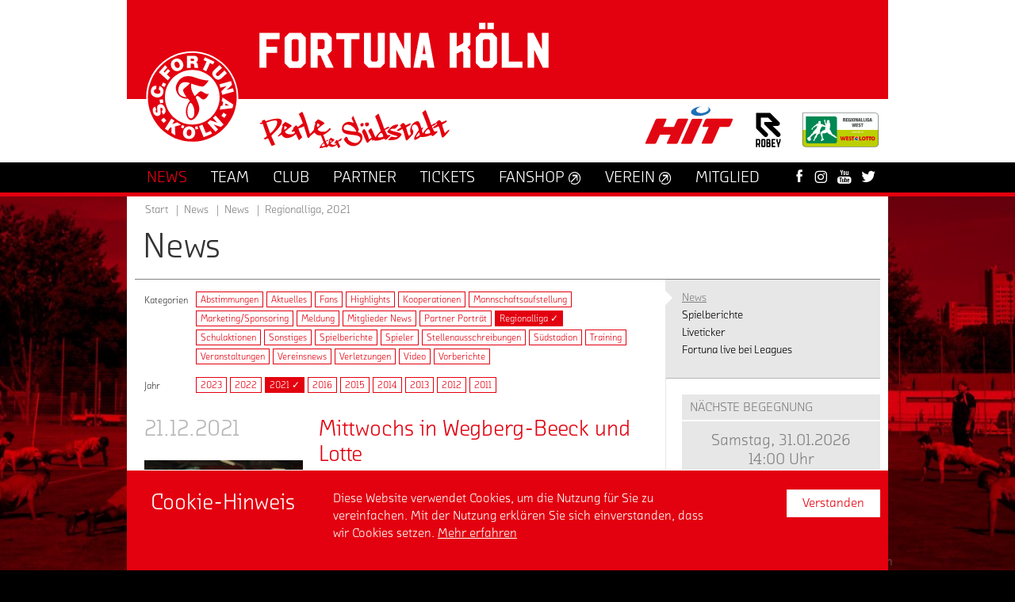

--- FILE ---
content_type: text/html; charset=utf-8
request_url: https://www.fortuna-koeln.de/aktuelles/news/kategorie/regionalliga/jahr/2021/
body_size: 11386
content:
<!DOCTYPE html>
<html class="no-js" lang="de">
<head>

<meta charset="utf-8">
<!-- 
	TYPO3 WCMS supported by mehrwert - http://www.mehrwert.de/

	This website is powered by TYPO3 - inspiring people to share!
	TYPO3 is a free open source Content Management Framework initially created by Kasper Skaarhoj and licensed under GNU/GPL.
	TYPO3 is copyright 1998-2019 of Kasper Skaarhoj. Extensions are copyright of their respective owners.
	Information and contribution at https://typo3.org/
-->

<base href="https://www.fortuna-koeln.de/">


<meta name="generator" content="TYPO3 CMS">
<meta name="revisit-after" content="10 days">
<meta name="description" content="Herzlich Willkommen bei Fortuna Köln. Hier gibt es alle Infos zur 1. Mannschaft, dem Liveticker, Tickets, Fanartikel, zum Verein und vieles mehr.">
<meta name="robots" content="index,follow">
<meta name="author" content="Fortuna Köln">


<link rel="stylesheet" type="text/css" href="/typo3temp/assets/compressed/merged-a6ce557272c0785af43ee911bef16d53-07699b976baa0b6c5d41d097990a6f49.css?1761208424" media="all">
<link rel="stylesheet" type="text/css" href="/typo3temp/assets/compressed/merged-a997504a0330bb813f6485ed219a3c84-aae6e026eb7013e9997b2abddd2d4589.css?1761208424" media="print">






<title>2021 - Fortuna Köln</title>		<meta name="viewport" content="width=device-width, initial-scale=1.0, user-scalable=no" />
		<meta name="apple-mobile-web-app-status-bar-style" content="black" />	<link rel="apple-touch-icon-precomposed" sizes="152x152" href="/typo3conf/ext/fk_base/Resources/Public/Images/Icons/Generated/apple-touch-icon-152x152-precomposed.png">
	<link rel="apple-touch-icon-precomposed" sizes="120x120" href="/typo3conf/ext/fk_base/Resources/Public/Images/Icons/Generated/apple-touch-icon-120x120-precomposed.png">
	<link rel="apple-touch-icon-precomposed" sizes="76x76" href="/typo3conf/ext/fk_base/Resources/Public/Images/Icons/Generated/apple-touch-icon-76x76-precomposed.png">
	<link rel="apple-touch-icon-precomposed" sizes="60x60" href="/typo3conf/ext/fk_base/Resources/Public/Images/Icons/Generated/apple-touch-icon-60x60-precomposed.png">
	<link rel="apple-touch-icon-precomposed" sizes="144x144" href="/typo3conf/ext/fk_base/Resources/Public/Images/Icons/Generated/apple-touch-icon-144x144-precomposed.png">
	<link rel="apple-touch-icon-precomposed" sizes="114x114" href="/typo3conf/ext/fk_base/Resources/Public/Images/Icons/Generated/apple-touch-icon-114x114-precomposed.png">
	<link rel="apple-touch-icon-precomposed" sizes="72x72" href="/typo3conf/ext/fk_base/Resources/Public/Images/Icons/Generated/apple-touch-icon-72x72-precomposed.png">
	<link rel="apple-touch-icon" sizes="57x57" href="/typo3conf/ext/fk_base/Resources/Public/Images/Icons/Generated/apple-touch-icon.png">
	<meta name="mobile-web-app-capable" value="yes">
	<link rel="icon" sizes="196x196" href="/typo3conf/ext/fk_base/Resources/Public/Images/Icons/Generated/homescreen-196x196.png">
	<link rel="shortcut icon" href="/typo3conf/ext/fk_base/Resources/Public/Images/Icons/Generated/favicon.ico">
	<link rel="icon" type="image/png" sizes="64x64" href="/typo3conf/ext/fk_base/Resources/Public/Images/Icons/Generated/favicon.png">
	<script src="//use.typekit.net/pat7ddf.js"></script>
	<script>try{Typekit.load();}catch(e){}</script>
	<script type="text/javascript">
		var html = document.getElementsByTagName('html')[0];
		html.setAttribute('class', 'js');
	</script>
</head>
<body id="uid13" class="default-layout fk    pid5">


<div id="background" data-background-src="/media/_processed_/d/c/csm_Hauptseite_5120_x_5188_Retina_HD_19_20_e2a7fbc4ae.jpg" data-background-src-x2="/media/fortuna-koeln/hintergrundbilder/Hauptseite_5120_x_5188_Retina_HD_19_20.jpg" data-background-src-x3="/media/fortuna-koeln/hintergrundbilder/Hauptseite_5120_x_5188_Retina_HD_19_20.jpg"></div>
    <div id="wrapper">
    <header id="header" class="outer">
        <div class="inner">
            <nav id="main_logo" class="logo">
                <a href="/start/">
                    <img src="/typo3conf/ext/fk_base/Resources/Public/Images/Fortuna-Koeln-Logo.svg"
                         alt="Fortuna Köln Logo"/>
                    <span class="visually-hidden">Startseite</span>
                </a>
            </nav>
            <img class="header-fortuna-name"
                 src="/typo3conf/ext/fk_base/Resources/Public/Images/Header/Fortuna-Koeln.svg"
                 alt="Fortuna Köln"/>
            <img class="header-claim unveil" alt="Perle der Südstadt" src="/typo3conf/ext/fk_base/Resources/Public/Images/blank.gif" data-src="/typo3conf/ext/fk_base/Resources/Public/Images/Header/Perle-der-Suedstadt.svg" data-src-x2="/typo3conf/ext/fk_base/Resources/Public/Images/Header/Perle-der-Suedstadt.svg" data-src-x3="/typo3conf/ext/fk_base/Resources/Public/Images/Header/Perle-der-Suedstadt.svg" width="706" height="152" /><noscript><img src="/typo3conf/ext/fk_base/Resources/Public/Images/Header/Perle-der-Suedstadt.svg" alt="" /></noscript>
<div id="social_media_and_login">
</div>
            <div class="header-logos">
                <a id="logo_hit"
                   href="https://www.hit.de"
                   target="_blank"
                   rel="noopener noreferrer"
                   title="Unser Hauptsponsor HIT - zur Website">
                    <img src="/typo3conf/ext/fk_base/Resources/Public/Images/Header/HIT-logo.svg" alt="Unser Hauptsponsor HIT - zur Website"/>
                </a>
                <a id="logo_robey"
                   class="logo-robey"
                   href="https://www.robeysportswear.com/de_DE/home"
                   target="_blank"
                   rel="noopener noreferrer"
                   title="Unser Ausrüster Robey - zur Website">
                    <img src="/typo3conf/ext/fk_base/Resources/Public/Images/Header/Robey-Logo-schwarz.svg" alt="Unser Ausrüster Robey - zur Website"/>
                </a>
                <a id="logo_liga"
                   href="https://wdfv.de"
                   target="_blank"
                   rel="noopener noreferrer"
                   title="Der Westdeutsche Fußballverband e. V. - zur Website">
                    <img src="/typo3conf/ext/fk_base/Resources/Public/Images/Header/Logo-Westlotto-Regionalliga-quer.svg" alt="Der Westdeutsche Fußballverband e. V. - zur Website"/>
                </a>
            </div>
        </div>
        <div id="nav_wrapper">
            <div class="inner">
                <div class="main-nav-wrapper">
                    <nav id="nav_main"><ul class="level1"><li><a href="/aktuelles/news/" title="News" class="active" aria-haspopup="true"><span>News</span></a><div class="level2 level2-mega-menu">
	<div class="level2-inner">
		<!--TYPO3SEARCH_begin-->
		<div id="c2028" class="grid-container">
	<div class="grid-container grid-2-col-same-width">
		<div class="grid-col grid-col-left">
			<nav id="c2029" class="content-menu">
			<h4>
				Aktuelles
			</h4>
		<div class="content-menu">
			<ul>
					<li>
						<a href="/aktuelles/news/" target="" title="News">
							<span>News</span>
						</a>
					</li>
					<li>
						<a href="/aktuelles/spielberichte/" target="" title="Spielberichte">
							<span>Spielberichte</span>
						</a>
					</li>
			</ul>
		</div>
</nav>
		</div>
		<div class="grid-col grid-col-right">
			<nav id="c2030" class="content-menu">
			<h4>
				Fortuna Live
			</h4>
		<div class="content-menu">
			<ul>
					<li>
						<a href="/news/liveticker/" target="" title="Liveticker">
							<span>Liveticker</span>
						</a>
					</li>
					<li>
						<a href="/news/fortuna-live-bei-leagues/" target="" title="Fortuna live bei Leagues">
							<span>Fortuna live bei Leagues</span>
						</a>
					</li>
			</ul>
		</div>
</nav>
		</div>
	</div>
</div>
		<!--TYPO3SEARCH_end-->
	</div>
</div><div class="level2"><div class="level2-inner"><ul><li><strong>News</strong></li><li><a href="/aktuelles/spielberichte/" title="Spielberichte"><span>Spielberichte</span></a></li><li><a href="/news/liveticker/" title="Liveticker"><span>Liveticker</span></a></li><li><a href="/news/fortuna-live-bei-leagues/" title="Fortuna live bei Leagues"><span>Fortuna live bei Leagues</span></a></li></ul></div></div></li><li><a href="/team/mannschaft/" title="Team" aria-haspopup="true"><span>Team</span></a><div class="level2"><div class="level2-inner"><ul><li><a href="/team/mannschaft/" title="Mannschaft"><span>Mannschaft</span></a></li><li><a href="/team/spielplan/" title="Spielplan"><span>Spielplan</span></a></li><li><a href="/team/trainingsplan/" title="Trainingsplan"><span>Trainingsplan</span></a></li><li><a href="/team/vorbereitungsplan/" title="Vorbereitungsplan"><span>Vorbereitungsplan</span></a></li><li><a href="/team/mannschaftstatistik/" title="Mannschaftstatistik"><span>Mannschaftstatistik</span></a></li></ul></div></div></li><li><a href="/club/suedstadt-kult/" title="Club" aria-haspopup="true"><span>Club</span></a><div class="level2 level2-mega-menu">
	<div class="level2-inner">
		<!--TYPO3SEARCH_begin-->
		<div id="c4463" class="grid-container">
	<div class="grid-container grid-4-col-same-width">
		<div class="grid-col grid-col-left">
			<nav id="c4461" class="content-menu">
			<h4>
				Kontakt
			</h4>
		<div class="content-menu">
			<ul>
					<li>
						<a href="/club/geschaeftsstelle/" target="" title="Geschäftsstelle">
							<span>Geschäftsstelle</span>
						</a>
					</li>
					<li>
						<a href="/club/presse/" target="" title="Presse">
							<span>Presse</span>
						</a>
					</li>
			</ul>
		</div>
</nav>
		</div>
		<div class="grid-col grid-col-center-left">
			<nav id="c4462" class="content-menu">
			<h4>
				Club
			</h4>
		<div class="content-menu">
			<ul>
					<li>
						<a href="/club/suedstadt-kult/" target="" title="Südstadt Kult">
							<span>Südstadt Kult</span>
						</a>
					</li>
					<li>
						<a href="/club/suedstadion/" target="" title="Südstadion">
							<span>Südstadion</span>
						</a>
					</li>
					<li>
						<a href="/club/historie/" target="" title="Historie">
							<span>Historie</span>
						</a>
					</li>
					<li>
						<a href="/club/nachhaltigkeit/" target="" title="Nachhaltigkeit">
							<span>Nachhaltigkeit</span>
						</a>
					</li>
					<li>
						<a href="/club/stellenangebote/" target="" title="Stellenangebote">
							<span>Stellenangebote</span>
						</a>
					</li>
			</ul>
		</div>
</nav>
		</div>
		<div class="grid-col grid-col-center-right">
			<nav id="c4460" class="content-menu">
			<h4>
				Fans
			</h4>
		<div class="content-menu">
			<ul>
					<li>
						<a href="/club/fans-der-fortuna/" target="" title="Fans der Fortuna">
							<span>Fans der Fortuna</span>
						</a>
					</li>
					<li>
						<a href="/club/informationen-ueber-fanmaterialien/" target="" title="Informationen über Fanmaterialien">
							<span>Informationen über Fanmaterialien</span>
						</a>
					</li>
					<li>
						<a href="/club/fanshop-am-suedstadion/" target="" title="Fanshop am Südstadion">
							<span>Fanshop am Südstadion</span>
						</a>
					</li>
					<li>
						<a href="/club/fanbetreuung/" target="" title="Fanbetreuung">
							<span>Fanbetreuung</span>
						</a>
					</li>
			</ul>
		</div>
</nav>
		</div>
		<div class="grid-col grid-col-right">
			<nav id="c4464" class="content-menu">
			<h4>
				Fanaktionen
			</h4>
		<div class="content-menu">
			<ul>
					<li>
						<a href="/club/sparkassen-koelnbonn-fanbank/" target="" title="Sparkassen KölnBonn Fanbank">
							<span>Sparkassen KölnBonn Fanbank</span>
						</a>
					</li>
					<li>
						<a href="/club/fanradio/" target="" title="Fanradio">
							<span>Fanradio</span>
						</a>
					</li>
					<li>
						<a href="http://www.heimspiel-fortuna-koeln.de" target="" title="Heimspiel Forum">
							<span>Heimspiel Forum</span>
						</a>
					</li>
					<li>
						<a href="/club/fortuna-meets-studis-azubis-powered-by-sparkasse-koelnbonn/" target="" title="Fortuna meets Studis &amp; Azubis powered by Sparkasse KölnBonn">
							<span>Fortuna meets Studis &amp; Azubis powered by Sparkasse KölnBonn</span>
						</a>
					</li>
					<li>
						<a href="/club/fanball/" target="" title="Fanball">
							<span>Fanball</span>
						</a>
					</li>
			</ul>
		</div>
</nav>
		</div>
	</div>
</div>
		<!--TYPO3SEARCH_end-->
	</div>
</div><div class="level2"><div class="level2-inner"><ul><li><a href="/club/suedstadt-kult/" title="Südstadt Kult"><span>Südstadt Kult</span></a></li><li><a href="/club/suedstadion/" title="Südstadion"><span>Südstadion</span></a></li><li><a href="/club/historie/" title="Historie"><span>Historie</span></a></li><li><a href="/club/stellenangebote/" title="Stellenangebote"><span>Stellenangebote</span></a></li><li><a href="/club/nachhaltigkeit/" title="Nachhaltigkeit"><span>Nachhaltigkeit</span></a></li><li><a href="/club/fans-der-fortuna/" title="Fans der Fortuna"><span>Fans der Fortuna</span></a></li><li><a href="/club/informationen-ueber-fanmaterialien/" title="Informationen über Fanmaterialien"><span>Informationen über Fanmaterialien</span></a></li><li><a href="/club/fanshop-am-suedstadion/" title="Fanshop am Südstadion"><span>Fanshop am Südstadion</span></a></li><li><a href="/club/fanbetreuung/" title="Fanbetreuung"><span>Fanbetreuung</span></a></li><li><a href="/club/fanball/" title="Fanball"><span>Fanball</span></a></li><li><a href="/club/sparkassen-koelnbonn-fanbank/" title="Sparkassen KölnBonn Fanbank"><span>Sparkassen KölnBonn Fanbank</span></a></li><li><a href="/club/fanradio/" title="Fanradio"><span>Fanradio</span></a></li><li><a href="/club/fortuna-meets-studis-azubis-powered-by-sparkasse-koelnbonn/" title="Fortuna meets Studis &amp; Azubis powered by Sparkasse KölnBonn"><span>Fortuna meets Studis & Azubis powered by Sparkasse KölnBonn</span></a></li><li><a href="http://www.heimspiel-fortuna-koeln.de" title="&amp;nbsp;(Externer Link)" target="_blank" class="link-external icon-external"><span>Heimspiel Forum</span><span class="icon" aria-hidden="true"></span></a></li><li><a href="/club/geschaeftsstelle/" title="Geschäftsstelle"><span>Geschäftsstelle</span></a></li><li><a href="/club/presse/" title="Presse"><span>Presse</span></a></li></ul></div></div></li><li><a href="/partner/vip-netzwerk/" title="Partner" aria-haspopup="true"><span>Partner</span></a><div class="level2 level2-mega-menu">
	<div class="level2-inner">
		<!--TYPO3SEARCH_begin-->
		<div id="c8669" class="grid-container">
	<div class="grid-container grid-4-col-same-width">
		<div class="grid-col grid-col-left">
			<nav id="c8670" class="content-menu">
			<h4>
				Das Fortuna-Netzwerk
			</h4>
		<div class="content-menu">
			<ul>
					<li>
						<a href="/partner/vip-netzwerk/" target="" title="VIP &amp; Netzwerk">
							<span>VIP &amp; Netzwerk</span>
						</a>
					</li>
					<li>
						<a href="/partner/partnerportraits/" target="" title="Partnerportraits">
							<span>Partnerportraits</span>
						</a>
					</li>
					<li>
						<a href="https://my.matterport.com/show/?m=qFLxEeRuU36" target="" title="360 Grad Rundgang VIP-Zelt">
							<span>360 Grad Rundgang VIP-Zelt</span>
						</a>
					</li>
			</ul>
		</div>
</nav>
		</div>
		<div class="grid-col grid-col-center-left">
			<nav id="c8671" class="content-menu">
			<h4>
				Partner-Ebenen
			</h4>
		<div class="content-menu">
			<ul>
					<li>
						<a href="/partner/haupt-trikot-partner/" target="" title="Haupt- &amp; Trikot-Partner">
							<span>Haupt- &amp; Trikot-Partner</span>
						</a>
					</li>
					<li>
						<a href="/partner/strategischer-partner/" target="" title="Strategischer Partner">
							<span>Strategischer Partner</span>
						</a>
					</li>
					<li>
						<a href="/partner/premium-partner/" target="" title="Premium-Partner">
							<span>Premium-Partner</span>
						</a>
					</li>
					<li>
						<a href="/partner/top-partner/" target="" title="Top-Partner">
							<span>Top-Partner</span>
						</a>
					</li>
					<li>
						<a href="/partner/business-partner/" target="" title="Business-Partner">
							<span>Business-Partner</span>
						</a>
					</li>
					<li>
						<a href="/partner/der-suedstaedter/" target="" title="Der Südstädter">
							<span>Der Südstädter</span>
						</a>
					</li>
			</ul>
		</div>
</nav>
		</div>
		<div class="grid-col grid-col-center-right">
			<nav id="c8672" class="content-menu">
			<h4>
				Aktionen &amp; Projekte
			</h4>
		<div class="content-menu">
			<ul>
					<li>
						<a href="/partner/hauptsponsoren-der-jugend/" target="" title="Hauptsponsoren der Jugend">
							<span>Hauptsponsoren der Jugend</span>
						</a>
					</li>
					<li>
						<a href="/partner/kabaenes/" target="" title="Kabänes">
							<span>Kabänes</span>
						</a>
					</li>
					<li>
						<a href="https://dna-sports.com/vereine/fortuna-koeln" target="" title="Konzept 89+1">
							<span>Konzept 89+1</span>
						</a>
					</li>
			</ul>
		</div>
</nav>
		</div>
		<div class="grid-col grid-col-right">
			<nav id="c8673" class="content-menu">
			<h4>
				Kontakt
			</h4>
		<div class="content-menu">
			<ul>
					<li>
						<a href="/partner/ansprechpartner/" target="" title="Ansprechpartner">
							<span>Ansprechpartner</span>
						</a>
					</li>
			</ul>
		</div>
</nav>
		</div>
	</div>
</div>
		<!--TYPO3SEARCH_end-->
	</div>
</div><div class="level2"><div class="level2-inner"><ul><li><a href="/partner/haupt-trikot-partner/" title="Haupt- &amp; Trikot-Partner"><span>Haupt- & Trikot-Partner</span></a></li><li><a href="/partner/strategischer-partner/" title="Strategischer Partner"><span>Strategischer Partner</span></a></li><li><a href="/partner/premium-partner/" title="Premium-Partner"><span>Premium-Partner</span></a></li><li><a href="/partner/top-partner/" title="Top-Partner"><span>Top-Partner</span></a></li><li><a href="/partner/business-partner/" title="Business-Partner"><span>Business-Partner</span></a></li><li><a href="/partner/der-suedstaedter/" title="Der Südstädter"><span>Der Südstädter</span></a></li><li><a href="/partner/vip-netzwerk/" title="VIP &amp; Netzwerk"><span>VIP & Netzwerk</span></a></li><li><a href="/partner/ansprechpartner/" title="Ansprechpartner"><span>Ansprechpartner</span></a></li><li><a href="/partner/hauptsponsoren-der-jugend/" title="Hauptsponsoren der Jugend"><span>Hauptsponsoren der Jugend</span></a></li><li><a href="/partner/partnerportraits/" title="Partnerportraits"><span>Partnerportraits</span></a></li><li><a href="/partner/fortuna-events/" title="Fortuna-Events"><span>Fortuna-Events</span></a></li><li><a href="https://my.matterport.com/show/?m=qFLxEeRuU36" title="&amp;nbsp;(Externer Link)" target="_blank" class="link-external icon-external"><span>360 Grad Rundgang VIP-Zelt</span><span class="icon" aria-hidden="true"></span></a></li><li><a href="/partner/kabaenes/" title="Kabänes"><span>Kabänes</span></a></li><li><a href="http://dna-sports.com/vereine/fortuna-koeln" title="&amp;nbsp;(Externer Link)" target="_blank" class="link-external icon-external"><span>Konzept 89+1</span><span class="icon" aria-hidden="true"></span></a></li></ul></div></div></li><li><a href="/tickets/preise-ermaessigungen/" title="Tickets" aria-haspopup="true"><span>Tickets</span></a><div class="level2"><div class="level2-inner"><ul><li><a href="http://shops.ticketmasterpartners.com/fortuna-koeln" title="&amp;nbsp;(Externer Link)" target="_blank" class="link-external icon-external"><span>Ticketshop</span><span class="icon" aria-hidden="true"></span></a></li><li><a href="/tickets/preise-ermaessigungen/" title="Preise &amp; Ermässigungen"><span>Preise & Ermässigungen</span></a></li><li><a href="http://shops.ticketmasterpartners.com/fortuna-koeln-familienkarten" title="&amp;nbsp;(Externer Link)" target="_blank" class="link-external icon-external"><span>RheinEnergie Familienticket</span><span class="icon" aria-hidden="true"></span></a></li><li><a href="/tickets/anfahrt/" title="Anfahrt"><span>Anfahrt</span></a></li><li><a href="/tickets/atgb/" title="ATGB"><span>ATGB</span></a></li><li><a href="/tickets/infos-fuer-gaeste-fans/" title="Infos für Gäste-Fans"><span>Infos für Gäste-Fans</span></a></li></ul></div></div></li><li><a href="http://fanshop.fortuna-koeln.de" title="&amp;nbsp;(Externer Link)" target="_blank" class="link-external icon-external"><span>Fanshop</span><span class="icon" aria-hidden="true"></span></a></li><li><a href="http://verein.fortuna-koeln.de" title="&amp;nbsp;(Externer Link)" target="_blank" class="link-external icon-external"><span>Verein</span><span class="icon" aria-hidden="true"></span></a><div class="level2 level2-mega-menu">
	<div class="level2-inner">
		<!--TYPO3SEARCH_begin-->
		<div id="c1678" class="grid-container">
	<div class="grid-container grid-4-col-same-width">
		<div class="grid-col grid-col-left">
			<nav id="c1676" class="content-menu">
			<h4>
				Verein
			</h4>
		<div class="content-menu">
			<ul>
					<li>
						<a href="https://verein.fortuna-koeln.de/verein/leitbild/" target="" title="Leitbild">
							<span>Leitbild</span>
						</a>
					</li>
					<li>
						<a href="https://verein.fortuna-koeln.de/verein/aktuelles/" target="" title="Aktuelles">
							<span>Aktuelles</span>
						</a>
					</li>
					<li>
						<a href="https://verein.fortuna-koeln.de/verein/historie/" target="" title="Historie">
							<span>Historie</span>
						</a>
					</li>
					<li>
						<a href="https://verein.fortuna-koeln.de/verein/ansprechpartner/" target="" title="Ansprechpartner">
							<span>Ansprechpartner</span>
						</a>
					</li>
					<li>
						<a href="https://verein.fortuna-koeln.de/verein/jobs/" target="" title="Jobs">
							<span>Jobs</span>
						</a>
					</li>
					<li>
						<a href="https://verein.fortuna-koeln.de/verein/vorstand/" target="" title="Vorstand">
							<span>Vorstand</span>
						</a>
					</li>
					<li>
						<a href="https://verein.fortuna-koeln.de/verein/mitgliedschaft/" target="" title="Mitgliedschaft">
							<span>Mitgliedschaft</span>
						</a>
					</li>
					<li>
						<a href="https://verein.fortuna-koeln.de/verein/freunde-foerderer/" target="" title="Freunde &amp; Förderer">
							<span>Freunde &amp; Förderer</span>
						</a>
					</li>
					<li>
						<a href="https://verein.fortuna-koeln.de/verein/anti-rassismus/" target="" title="Anti-Rassismus">
							<span>Anti-Rassismus</span>
						</a>
					</li>
			</ul>
		</div>
</nav>
		</div>
		<div class="grid-col grid-col-center-left">
			<nav id="c1671" class="content-menu">
			<h4>
				Herren
			</h4>
		<div class="content-menu">
			<ul>
					<li>
						<a href="https://verein.fortuna-koeln.de/herren/aktuelles/" target="" title="Aktuelles">
							<span>Aktuelles</span>
						</a>
					</li>
					<li>
						<a href="" target="" title="Teams">
							<span>Teams</span>
						</a>
					</li>
			</ul>
		</div>
</nav><nav id="c1677" class="content-menu">
			<h4>
				Frauen
			</h4>
		<div class="content-menu">
			<ul>
					<li>
						<a href="https://verein.fortuna-koeln.de/frauen/aktuelles/" target="" title="Aktuelles">
							<span>Aktuelles</span>
						</a>
					</li>
					<li>
						<a href="https://verein.fortuna-koeln.de/frauen/teams/1-mannschaft/team/" target="" title="Teams">
							<span>Teams</span>
						</a>
					</li>
					<li>
						<a href="https://verein.fortuna-koeln.de/frauen/probetraining/" target="" title="Probetraining">
							<span>Probetraining</span>
						</a>
					</li>
					<li>
						<a href="https://verein.fortuna-koeln.de/frauen/downloads/" target="" title="Downloads">
							<span>Downloads</span>
						</a>
					</li>
			</ul>
		</div>
</nav>
		</div>
		<div class="grid-col grid-col-center-right">
			<nav id="c1674" class="content-menu">
			<h4>
				Leistungszentrum
			</h4>
		<div class="content-menu">
			<ul>
					<li>
						<a href="https://verein.fortuna-koeln.de/leistungszentrum/konzept/" target="" title="Konzept">
							<span>Konzept</span>
						</a>
					</li>
					<li>
						<a href="https://verein.fortuna-koeln.de/leistungszentrum/anmeldung-downloads/" target="" title="Anmeldung &amp; Downloads">
							<span>Anmeldung &amp; Downloads</span>
						</a>
					</li>
					<li>
						<a href="https://verein.fortuna-koeln.de/leistungszentrum/sponsoring/" target="" title="Sponsoring">
							<span>Sponsoring</span>
						</a>
					</li>
					<li>
						<a href="https://verein.fortuna-koeln.de/leistungszentrum/konzept/" target="" title="Konzept">
							<span>Konzept</span>
						</a>
					</li>
					<li>
						<a href="https://verein.fortuna-koeln.de/leistungszentrum/kita-ballschule/" target="" title="Kita Ballschule">
							<span>Kita Ballschule</span>
						</a>
					</li>
					<li>
						<a href="https://verein.fortuna-koeln.de/leistungszentrum/fussball-ags/" target="" title="Fußball AG&#039;s">
							<span>Fußball AG&#039;s</span>
						</a>
					</li>
					<li>
						<a href="https://verein.fortuna-koeln.de/leistungszentrum/kooperationsschulen/" target="" title="Kooperationsschulen">
							<span>Kooperationsschulen</span>
						</a>
					</li>
					<li>
						<a href="https://verein.fortuna-koeln.de/leistungszentrum/aktuelles/" target="" title="Aktuelles">
							<span>Aktuelles</span>
						</a>
					</li>
					<li>
						<a href="https://verein.fortuna-koeln.de/leistungszentrum/teams/u23/team/" target="" title="Teams">
							<span>Teams</span>
						</a>
					</li>
					<li>
						<a href="https://verein.fortuna-koeln.de/leistungszentrum/jobs/" target="" title="Jobs">
							<span>Jobs</span>
						</a>
					</li>
					<li>
						<a href="https://verein.fortuna-koeln.de/leistungszentrum/downloads/" target="" title="Downloads">
							<span>Downloads</span>
						</a>
					</li>
			</ul>
		</div>
</nav><nav id="c1672" class="content-menu">
			<h4>
				Jugend
			</h4>
		<div class="content-menu">
			<ul>
					<li>
						<a href="https://verein.fortuna-koeln.de/jugend/sponsoring/" target="" title="Sponsoring">
							<span>Sponsoring</span>
						</a>
					</li>
					<li>
						<a href="https://verein.fortuna-koeln.de/jugend/aktuelles/" target="" title="Aktuelles">
							<span>Aktuelles</span>
						</a>
					</li>
					<li>
						<a href="https://verein.fortuna-koeln.de/jugend/konzept/" target="" title="Konzept">
							<span>Konzept</span>
						</a>
					</li>
					<li>
						<a href="" target="" title="Teams">
							<span>Teams</span>
						</a>
					</li>
			</ul>
		</div>
</nav>
		</div>
		<div class="grid-col grid-col-right">
			<nav id="c1675" class="content-menu">
			<h4>
				Handball
			</h4>
		<div class="content-menu">
			<ul>
					<li>
						<a href="https://verein.fortuna-koeln.de/abteilung/handball/aktuelles/" target="" title="Aktuelles">
							<span>Aktuelles</span>
						</a>
					</li>
					<li>
						<a href="https://verein.fortuna-koeln.de/abteilung/handball/teams/" target="" title="Teams">
							<span>Teams</span>
						</a>
					</li>
					<li>
						<a href="https://verein.fortuna-koeln.de/abteilung/handball/konzept/" target="" title="Konzept">
							<span>Konzept</span>
						</a>
					</li>
					<li>
						<a href="https://verein.fortuna-koeln.de/abteilung/handball/probetraining/" target="" title="Probetraining">
							<span>Probetraining</span>
						</a>
					</li>
					<li>
						<a href="https://verein.fortuna-koeln.de/abteilung/handball/spielort-hallen/" target="" title="Spielort &amp; Hallen">
							<span>Spielort &amp; Hallen</span>
						</a>
					</li>
					<li>
						<a href="https://verein.fortuna-koeln.de/abteilung/handball/kontakt-anschrift/" target="" title="Kontakt &amp; Anschrift">
							<span>Kontakt &amp; Anschrift</span>
						</a>
					</li>
					<li>
						<a href="https://verein.fortuna-koeln.de/abteilung/handball/mitglied-werden/" target="" title="Mitglied werden">
							<span>Mitglied werden</span>
						</a>
					</li>
					<li>
						<a href="https://verein.fortuna-koeln.de/abteilung/handball/downloads-links/" target="" title="Downloads &amp; Links">
							<span>Downloads &amp; Links</span>
						</a>
					</li>
			</ul>
		</div>
</nav><nav id="c5141" class="content-menu">
			<h4>
				Tischtennis
			</h4>
		<div class="content-menu">
			<ul>
					<li>
						<a href="https://verein.fortuna-koeln.de/abteilung/tischtennis/aktuelles/" target="" title="Aktuelles">
							<span>Aktuelles</span>
						</a>
					</li>
					<li>
						<a href="https://verein.fortuna-koeln.de/abteilung/tischtennis/wir-ueber-uns/" target="" title="Wir über uns">
							<span>Wir über uns</span>
						</a>
					</li>
					<li>
						<a href="https://verein.fortuna-koeln.de/abteilung/tischtennis/spielbetrieb/" target="" title="Spielbetrieb">
							<span>Spielbetrieb</span>
						</a>
					</li>
			</ul>
		</div>
</nav>
		</div>
	</div>
</div>
		<!--TYPO3SEARCH_end-->
	</div>
</div></li><li><a href="https://verein.fortuna-koeln.de/verein/mitgliedschaft/" title="Mitglied"><span>Mitglied</span></a></li></ul></nav>
                    <div id="nav_icons"><a href="https://www.facebook.com/fortunakoeln" target="_blank" class="share-icon icon-facebook"><span class="icon" aria-hidden="true"></span><span>Facebook</span></a><a href="https://www.instagram.com/fortunakoeln" target="_blank" class="share-icon icon-instagram"><span class="icon" aria-hidden="true"></span><span>Instagram</span></a><a href="https://www.youtube.com/user/FortunaKoelnTV" target="_blank" class="share-icon icon-youtube"><span class="icon" aria-hidden="true"></span><span>YouTube</span></a><a href="https://twitter.com/fortuna_koeln" target="_blank" class="share-icon icon-twitter"><span class="icon" aria-hidden="true"></span><span>Twitter</span></a><a class="share-trigger icon-share" href="#" data-share-trigger="1"><span class="icon" aria-hidden="true"></span><span>Teilen</span></a></div>
                </div>
            </div>
        </div>
    </header>
        <div class="outer" id="main">
            <div class="inner">
                <nav id="nav_breadcrumb"><div class="breadcrumb clearfix"><ul><li><a href="/start/">Start</a></li><li><a href="/aktuelles/news/" class="active"><span>News</span></a></li><li><a href="/aktuelles/news/"><strong>News</strong></a></li><li><strong>Regionalliga, 2021</strong></li></ul></div></nav>
                <h1 id="page_title">News</h1>
                <div id="content">
                    <div class="grid-container grid-620-270">
                        <div class="grid-col grid-col-left main">
                            <!--TYPO3SEARCH_begin-->
	<div class="content boxcategory-menu filter-list">
		<h5 class="label">Kategorien</h5>
		<ul>
				<li>
							<a title="Abstimmungen" href="/aktuelles/news/kategorie/abstimmungen/jahr/2021/">Abstimmungen
							</a>
				</li>
				<li>
							<a title="Aktuelles" href="/aktuelles/news/kategorie/aktuelles/jahr/2021/">Aktuelles
							</a>
				</li>
				<li>
							<a title="Fans" href="/aktuelles/news/kategorie/fans/jahr/2021/">Fans
							</a>
				</li>
				<li>
							<a title="Highlights" href="/aktuelles/news/kategorie/highlights/jahr/2021/">Highlights
							</a>
				</li>
				<li>
							<a title="Kooperationen" href="/aktuelles/news/kategorie/kooperationen/jahr/2021/">Kooperationen
							</a>
				</li>
				<li>
							<a title="Mannschaftsaufstellung" href="/aktuelles/news/kategorie/mannschaftsaufstellung/jahr/2021/">Mannschaftsaufstellung
							</a>
				</li>
				<li>
							<a title="Marketing/Sponsoring" href="/aktuelles/news/kategorie/marketingsponsoring/jahr/2021/">Marketing/Sponsoring
							</a>
				</li>
				<li>
							<a title="Meldung" href="/aktuelles/news/kategorie/meldung/jahr/2021/">Meldung
							</a>
				</li>
				<li>
							<a title="Mitglieder News" href="/aktuelles/news/kategorie/mitglieder-news/jahr/2021/">Mitglieder News
							</a>
				</li>
				<li>
							<a title="Partner Porträt" href="/aktuelles/news/kategorie/partner-portraet/jahr/2021/">Partner Porträt
							</a>
				</li>
				<li>
							<a class="active" title="Regionalliga" href="/aktuelles/news/jahr/2021/">Regionalliga &#10003;
							</a>
				</li>
				<li>
							<a title="Schulaktionen" href="/aktuelles/news/kategorie/schulaktionen/jahr/2021/">Schulaktionen
							</a>
				</li>
				<li>
							<a title="Sonstiges" href="/aktuelles/news/kategorie/sonstiges/jahr/2021/">Sonstiges
							</a>
				</li>
				<li>
							<a title="Spielberichte" href="/aktuelles/news/kategorie/spielberichte/jahr/2021/">Spielberichte
							</a>
				</li>
				<li>
							<a title="Spieler" href="/aktuelles/news/kategorie/spieler/jahr/2021/">Spieler
							</a>
				</li>
				<li>
							<a title="Stellenausschreibungen" href="/aktuelles/news/kategorie/stellenausschreibungen/jahr/2021/">Stellenausschreibungen
							</a>
				</li>
				<li>
							<a title="Südstadion" href="/aktuelles/news/kategorie/suedstadion/jahr/2021/">Südstadion
							</a>
				</li>
				<li>
							<a title="Training" href="/aktuelles/news/kategorie/training/jahr/2021/">Training
							</a>
				</li>
				<li>
							<a title="Veranstaltungen" href="/aktuelles/news/kategorie/sponsorenevent/jahr/2021/">Veranstaltungen
							</a>
				</li>
				<li>
							<a title="Vereinsnews" href="/aktuelles/news/kategorie/vereinsaktion/jahr/2021/">Vereinsnews
							</a>
				</li>
				<li>
							<a title="Verletzungen" href="/aktuelles/news/kategorie/verletzungen/jahr/2021/">Verletzungen
							</a>
				</li>
				<li>
							<a title="Video" href="/aktuelles/news/kategorie/video/jahr/2021/">Video
							</a>
				</li>
				<li>
							<a title="Vorberichte" href="/aktuelles/news/kategorie/vorberichte/jahr/2021/">Vorberichte
							</a>
				</li>
		</ul>
	</div>
	<div class="news-datemenu-view content filter-list">
		<h5 class="label">Jahr</h5>
		<ul>
			<li>
					<a href="/aktuelles/news/kategorie/regionalliga/jahr/2023/">
						2023
					</a>
			</li>
			<li>
					<a href="/aktuelles/news/kategorie/regionalliga/jahr/2022/">
						2022
					</a>
			</li>
			<li>
					<a class="active" href="/aktuelles/news/kategorie/regionalliga/">
						2021 &#10003;
					</a>
			</li>
			<li>
					<a href="/aktuelles/news/kategorie/regionalliga/jahr/2016/">
						2016
					</a>
			</li>
			<li>
					<a href="/aktuelles/news/kategorie/regionalliga/jahr/2015/">
						2015
					</a>
			</li>
			<li>
					<a href="/aktuelles/news/kategorie/regionalliga/jahr/2014/">
						2014
					</a>
			</li>
			<li>
					<a href="/aktuelles/news/kategorie/regionalliga/jahr/2013/">
						2013
					</a>
			</li>
			<li>
					<a href="/aktuelles/news/kategorie/regionalliga/jahr/2012/">
						2012
					</a>
			</li>
			<li>
					<a href="/aktuelles/news/kategorie/regionalliga/jahr/2011/">
						2011
					</a>
			</li>
		</ul>
	</div>
	<div class="news news-list-view">
<div class="news-item news-0">
	<div class="news-item-content">
		<a title="»Mittwochs in Wegberg-Beeck und Lotte«" href="/aktuelles/news/meldung/mittwochs-in-wegberg-beeck-und-lotte/">
			<span>Mittwochs in Wegberg-Beeck und Lotte</span>
		</a>
		<div class="news-list-col-left">
			<time class="news-list-date h3-alike" datetime="2021-12-21">
				21.12.2021
			</time>
                                    <figure class="news-img-wrap">
                                                <img src="/typo3conf/ext/fk_base/Resources/Public/Images/blank.gif" data-src="/media/_processed_/4/c/csm_Wegberg_Luca_a6bbc4fc63.jpg" class=" unveil" data-src-x2="/media/_processed_/4/c/csm_Wegberg_Luca_106cdc0651.jpg" data-src-x3="/media/_processed_/4/c/csm_Wegberg_Luca_e7c20d238e.jpg" width="200" height="170" alt="" /><noscript><img src="/media/_processed_/4/c/csm_Wegberg_Luca_a6bbc4fc63.jpg" alt="" /></noscript>
                                    </figure>
		</div>
		<div class="news-list-col-right">
			<h5 class="h3-alike">
				Mittwochs in Wegberg-Beeck und Lotte
			</h5>
            <div class="news-list-col-teaser">
                            <p>
                                Die Nachholtermine für die ausgefallenen Meisterschaftsspiele gegen den FC Wegberg-Beeck und die Sportfreunde Lotte sind terminiert.  <p>Das Duell gegen den FC Wegberg-Beeck findet am Mittwoch, den 02. Februar 2022 um 19:30 Uhr statt. Zwei Wochen später geht es ebenfalls an einem Mittwochabend nach Lotte. Gegen die Sportfreunde ist am 16. Februar 2022 um 19:30 Uhr Anstoß im Stadion am Lotter Kreuz.&nbsp;</p>
                            </p>
            </div>
			<p class="read-more-wrap">
				mehr
			</p>
		</div>
	</div>
</div>
<div class="news-item news-0">
	<div class="news-item-content">
		<a title="»Erneute witterungsbedingte Spielabsage«" href="/aktuelles/news/meldung/erneute-witterungsbedingte-spielabsage/">
			<span>Erneute witterungsbedingte Spielabsage</span>
		</a>
		<div class="news-list-col-left">
			<time class="news-list-date h3-alike" datetime="2021-12-10">
				10.12.2021
			</time>
                                    <figure class="news-img-wrap">
                                                <img src="/typo3conf/ext/fk_base/Resources/Public/Images/blank.gif" data-src="/media/_processed_/3/6/csm_HP_Wegberg_0b27d66f47.jpg" class=" unveil" data-src-x2="/media/_processed_/3/6/csm_HP_Wegberg_4c3ba63812.jpg" data-src-x3="/media/_processed_/3/6/csm_HP_Wegberg_fd18796dc9.jpg" width="200" height="170" alt="" /><noscript><img src="/media/_processed_/3/6/csm_HP_Wegberg_0b27d66f47.jpg" alt="" /></noscript>
                                    </figure>
		</div>
		<div class="news-list-col-right">
			<h5 class="h3-alike">
				Erneute witterungsbedingte Spielabsage
			</h5>
            <div class="news-list-col-teaser">
                            <p>
                                Wie schon vergangene Woche gegen die Sportfreunde Lotte kann auch die Partie gegen den FC Wegberg-Beeck witterungsbedingt nicht stattfinden. Somit fällt bereits die zweite Partie innerhalb einer Woche aus. <p>Bei der heutigen Begehung durch die Platzkommission wurde eine Unbespielbarkeit des Platzes attestiert. Wann die Partie nachgeholt werden kann, wird zeitnah bekanntgegeben.</p>
                            </p>
            </div>
			<p class="read-more-wrap">
				mehr
			</p>
		</div>
	</div>
</div>
<div class="news-item news-0">
	<div class="news-item-content">
		<a title="»Witterungsbedingte Absage der Partie gegen die Sportfreunde Lotte«" href="/aktuelles/news/meldung/witterungsbedingte-absage-der-partie-gegen-die-sportfreunde-lotte/">
			<span>Witterungsbedingte Absage der Partie gegen die Sportfreunde Lotte</span>
		</a>
		<div class="news-list-col-left">
			<time class="news-list-date h3-alike" datetime="2021-12-04">
				04.12.2021
			</time>
                                    <figure class="news-img-wrap">
                                                <img src="/typo3conf/ext/fk_base/Resources/Public/Images/blank.gif" data-src="/media/_processed_/f/7/csm_Timo_Lotte_HP_71a1b1a70e.png" class=" unveil" data-src-x2="/media/_processed_/f/7/csm_Timo_Lotte_HP_53a6d3790d.png" data-src-x3="/media/_processed_/f/7/csm_Timo_Lotte_HP_32a06185e8.png" width="200" height="170" alt="" /><noscript><img src="/media/_processed_/f/7/csm_Timo_Lotte_HP_71a1b1a70e.png" alt="" /></noscript>
                                    </figure>
		</div>
		<div class="news-list-col-right">
			<h5 class="h3-alike">
				Witterungsbedingte Absage der Partie gegen die Sportfreunde Lotte
			</h5>
            <div class="news-list-col-teaser">
                            <p>
                                Das für morgen geplante Regionalligaspiel bei den Sportfreunden Lotte wird aufgrund von anhaltenden Regenfällen nicht stattfinden können.  <p>Bei der heutigen Begehung durch die Platzkommission wurde eine Unbespielbarkeit des Platzes attestiert. Wann die Partie nach geholt werden kann, wird zeitnah bekanntgegeben.</p>
                            </p>
            </div>
			<p class="read-more-wrap">
				mehr
			</p>
		</div>
	</div>
</div>
<div class="news-item news-0">
	<div class="news-item-content">
		<a title="»Ansetzungen der Spieltage 19-24«" href="/aktuelles/news/meldung/ansetzungen-der-spieltage-19-24/">
			<span>Ansetzungen der Spieltage 19-24</span>
		</a>
		<div class="news-list-col-left">
			<time class="news-list-date h3-alike" datetime="2021-11-22">
				22.11.2021
			</time>
                                    <figure class="news-img-wrap">
                                                <img src="/typo3conf/ext/fk_base/Resources/Public/Images/blank.gif" data-src="/media/_processed_/d/e/csm_Sascha_RWE_dbb43073a8.jpg" class=" unveil" data-src-x2="/media/_processed_/d/e/csm_Sascha_RWE_71ffa3dc62.jpg" data-src-x3="/media/_processed_/d/e/csm_Sascha_RWE_4aa0509549.jpg" width="200" height="170" alt="" /><noscript><img src="/media/_processed_/d/e/csm_Sascha_RWE_dbb43073a8.jpg" alt="" /></noscript>
                                    </figure>
		</div>
		<div class="news-list-col-right">
			<h5 class="h3-alike">
				Ansetzungen der Spieltage 19-24
			</h5>
            <div class="news-list-col-teaser">
                            <p>
                                Der WDFV hat die zeitgenauen Ansetzungen bis Anfang Februar bekanntgegeben. <p>Am 2. Advent steht eine der weitesten Fahrten für die Fortunen an. Das Auswärtsspiel bei den Sportfreunden Lotte findet am Sonntag, den 05. Dezember 2021 um 14 Uhr statt. In der Folgewoche steht zunächst das verschobene Stadtduell gegen die U21 des 1.FC Köln an. Am 08. Dezember gastieren die Geißböcke um 19:30 Uhr im Südstadion. Am darauf folgenden Wochenende beginnt...</p>
                            </p>
            </div>
			<p class="read-more-wrap">
				mehr
			</p>
		</div>
	</div>
</div>
<div class="news-item news-0">
	<div class="news-item-content">
		<a title="»Absetzung der Partie gegen 1.FC Köln U21 am 12.11.«" href="/aktuelles/news/meldung/absetzung-der-partie-gegen-1fc-koeln-u21-am-1211/">
			<span>Absetzung der Partie gegen 1.FC Köln U21 am 12.11.</span>
		</a>
		<div class="news-list-col-left">
			<time class="news-list-date h3-alike" datetime="2021-11-02">
				02.11.2021
			</time>
                                    <figure class="news-img-wrap">
                                                <img src="/typo3conf/ext/fk_base/Resources/Public/Images/blank.gif" data-src="/media/_processed_/4/a/csm_Pogge_FC_fedaf00634.jpg" class=" unveil" data-src-x2="/media/_processed_/4/a/csm_Pogge_FC_42a12759b1.jpg" data-src-x3="/media/_processed_/4/a/csm_Pogge_FC_90d90e4363.jpg" width="200" height="170" alt="" /><noscript><img src="/media/_processed_/4/a/csm_Pogge_FC_fedaf00634.jpg" alt="" /></noscript>
                                    </figure>
		</div>
		<div class="news-list-col-right">
			<h5 class="h3-alike">
				Absetzung der Partie gegen 1.FC Köln U21 am 12.11.
			</h5>
            <div class="news-list-col-teaser">
                            <p>
                                Das für den 12. November angesetzte Regionalliga West Meisterschaftsspiel gegen 1.FC Köln U21 kann leider nicht wie geplant stattfinden. Grund dafür ist die Abstellungsphase der U-Nationalmannschaften im Zeitraum der Länderspielpause vom 12.11-15.11.  <p>Gemäß § 34 der DFB-Spielordnung hat der 1.FC Köln sein Recht der Spielverlegung aufgrund der Einberufung seiner Nationalspieler geltend gemacht. Dies erlaubt eine Absetzung der Partie, sofern ein...</p>
                            </p>
            </div>
			<p class="read-more-wrap">
				mehr
			</p>
		</div>
	</div>
</div>
<div class="news-item news-0">
	<div class="news-item-content">
		<a title="»Informationen zum Auswärtsspiel gegen den VfB Homberg «" href="/aktuelles/news/meldung/informationen-zum-auswaertsspiel-gegen-den-vfb-homberg/">
			<span>Informationen zum Auswärtsspiel gegen den VfB Homberg </span>
		</a>
		<div class="news-list-col-left">
			<time class="news-list-date h3-alike" datetime="2021-09-21">
				21.09.2021
			</time>
                                    <figure class="news-img-wrap">
                                                <img src="/typo3conf/ext/fk_base/Resources/Public/Images/blank.gif" data-src="/media/_processed_/7/7/csm_Homberg_HP_cda853b742.jpg" class=" unveil" data-src-x2="/media/_processed_/7/7/csm_Homberg_HP_83d0c6e69e.jpg" data-src-x3="/media/_processed_/7/7/csm_Homberg_HP_616c6c861f.jpg" width="200" height="170" alt="" /><noscript><img src="/media/_processed_/7/7/csm_Homberg_HP_cda853b742.jpg" alt="" /></noscript>
                                    </figure>
		</div>
		<div class="news-list-col-right">
			<h5 class="h3-alike">
				Informationen zum Auswärtsspiel gegen den VfB Homberg 
			</h5>
            <div class="news-list-col-teaser">
                            <p>
                                Am kommenden Samstag, den 25.09.21 gastiert unsere Fortuna am Duisburger Rheindeich und trifft auf den VfB Homberg. Ab 14 Uhr rollt der Ball im PCC-Stadion. Tickets können ausschließlich online erworben werden.  <p>Zum Auswärtsspiel beim VfB Homberg sind Gästefans zugelassen. Eine Tageskasse wird es nicht geben. Karten für die Partie kosten zwischen 6 € und 14 €. Über die Ticketseite des VfB Homberg besteht die Wahl aus verschiedenen...</p>
                            </p>
            </div>
			<p class="read-more-wrap">
				mehr
			</p>
		</div>
	</div>
</div>
<div class="news-item news-0">
	<div class="news-item-content">
		<a title="»Informationen für das Auswärtsspiel beim SV Rödinghausen am Samstag, den 21.08.21«" href="/aktuelles/news/meldung/informationen-fuer-das-auswaertsspiel-beim-sv-roedinghausen-am-samstag-den-210821/">
			<span>Informationen für das Auswärtsspiel beim SV Rödinghausen am Samstag, den 21.08.21</span>
		</a>
		<div class="news-list-col-left">
			<time class="news-list-date h3-alike" datetime="2021-08-17">
				17.08.2021
			</time>
                                    <figure class="news-img-wrap">
                                                <img src="/typo3conf/ext/fk_base/Resources/Public/Images/blank.gif" data-src="/media/_processed_/e/7/csm_Roedinghausen_Homepage_8bff88aa70.jpg" class=" unveil" data-src-x2="/media/_processed_/e/7/csm_Roedinghausen_Homepage_cd9bd20db7.jpg" data-src-x3="/media/_processed_/e/7/csm_Roedinghausen_Homepage_ef929afc11.jpg" width="200" height="170" alt="" /><noscript><img src="/media/_processed_/e/7/csm_Roedinghausen_Homepage_8bff88aa70.jpg" alt="" /></noscript>
                                    </figure>
		</div>
		<div class="news-list-col-right">
			<h5 class="h3-alike">
				Informationen für das Auswärtsspiel beim SV Rödinghausen am Samstag, den 21.08.21
			</h5>
            <div class="news-list-col-teaser">
                            <p>
                                Aufgrund der aktuellen Corona Lage biem SV Rödinghausen dürfen keine Fans des S.C. Fortuna Köln ins Stadion. Die aktuellen Inzidenzen im Kreis Herford, sowie die Coronaschutzverordnung erlauben somit keinen Verkauf von Gästekarten.
 <p>Das Spiel wird von <a href="https://sporttotal.tv/ma4c20fc4a" target="_blank">sporttotal.tv</a>&nbsp;übertragen werden und kann wie gewohnt im Liveticker der Fortuna auf der Homepage&nbsp;verfolgt werden.</p>
                            </p>
            </div>
			<p class="read-more-wrap">
				mehr
			</p>
		</div>
	</div>
</div>
<div class="news-item news-0">
	<div class="news-item-content">
		<a title="»Absage der Partie gegen Fortuna Düsseldorf U23«" href="/aktuelles/news/meldung/absage-der-partie-gegen-fortuna-duesseldorf-u23/">
			<span>Absage der Partie gegen Fortuna Düsseldorf U23</span>
		</a>
		<div class="news-list-col-left">
			<time class="news-list-date h3-alike" datetime="2021-04-14">
				14.04.2021
			</time>
                                    <figure class="news-img-wrap">
                                                <img src="/typo3conf/ext/fk_base/Resources/Public/Images/blank.gif" data-src="/media/_processed_/7/9/csm_Corona_Absage_69136d5e7e.jpg" class=" unveil" data-src-x2="/media/_processed_/7/9/csm_Corona_Absage_5e3e47f7a0.jpg" data-src-x3="/media/_processed_/7/9/csm_Corona_Absage_69136d5e7e.jpg" width="200" height="170" alt="" /><noscript><img src="/media/_processed_/7/9/csm_Corona_Absage_69136d5e7e.jpg" alt="" /></noscript>
                                    </figure>
		</div>
		<div class="news-list-col-right">
			<h5 class="h3-alike">
				Absage der Partie gegen Fortuna Düsseldorf U23
			</h5>
            <div class="news-list-col-teaser">
                            <p>
                                Das Heimspiel am 17.04.21 gegen die U23 von Fortuna Düsseldorf wurde vom WDFV abgesagt. Nachgeholt wird die Partie am 04.05.21 um 18 Uhr. <p>Bei Fortunas U23 sind am Montag drei positive Corona-Befunde im Team und Funktionsteam über Schnelltests festgestellt worden. Infolgedessen wurde das Spiel gegen Fortuna Köln&nbsp;am kommenden Samstag, den 17.04.21 vom Verband abgesagt.</p>
<p>Der WDFV hat das Nachholspiel bereits terminiert. Am Dienstag, den 04.05.21...</p>
                            </p>
            </div>
			<p class="read-more-wrap">
				mehr
			</p>
		</div>
	</div>
</div>
<div class="news-item news-0">
	<div class="news-item-content">
		<a title="»Ansetzungen der Spieltage 36 bis 42«" href="/aktuelles/news/meldung/ansetzungen-der-spieltage-36-bis-42/">
			<span>Ansetzungen der Spieltage 36 bis 42</span>
		</a>
		<div class="news-list-col-left">
			<time class="news-list-date h3-alike" datetime="2021-03-30">
				30.03.2021
			</time>
                                    <figure class="news-img-wrap">
                                                <img src="/typo3conf/ext/fk_base/Resources/Public/Images/blank.gif" data-src="/media/_processed_/6/5/csm_Kegler_HP_b73b90b385.jpg" class=" unveil" data-src-x2="/media/_processed_/6/5/csm_Kegler_HP_84b2b7dd71.jpg" data-src-x3="/media/_processed_/6/5/csm_Kegler_HP_7f3d0302ba.jpg" width="200" height="170" alt="" /><noscript><img src="/media/_processed_/6/5/csm_Kegler_HP_b73b90b385.jpg" alt="" /></noscript>
                                    </figure>
		</div>
		<div class="news-list-col-right">
			<h5 class="h3-alike">
				Ansetzungen der Spieltage 36 bis 42
			</h5>
            <div class="news-list-col-teaser">
                            <p>
                                Der Westdeutsche Fußballverband hat heute die restlichen Spieltage der Spielzeit 2020/2021 der Herren Regionalliga West terminiert. Gespielt wird immer samstags um 14 Uhr. <p>Die restlichen beiden Spieltage im April (17.04. gegen Fortuna Düsseldorf U23 im Südstadion und am 24.04. gegen Wegberg-Beeck im Waldstadion Beeck) finden jeweils samstags um 14 Uhr statt. Am Wochenende um den 01.05 ist in der gesamten Regionalliga West spielfrei. Weiter geht...</p>
                            </p>
            </div>
			<p class="read-more-wrap">
				mehr
			</p>
		</div>
	</div>
</div>
	</div>
                            <!--TYPO3SEARCH_end-->
                        </div>
                        <div class="grid-col grid-col-right marginal">
                            <nav id="nav_marginal"><ul><li><strong>News</strong></li><li><a href="/aktuelles/spielberichte/" title="Spielberichte"><span>Spielberichte</span></a></li><li><a href="/news/liveticker/" title="Liveticker"><span>Liveticker</span></a></li><li><a href="/news/fortuna-live-bei-leagues/" title="Fortuna live bei Leagues"><span>Fortuna live bei Leagues</span></a></li></ul></nav>
                            <div id="c244" class="content box">
	<div class="tx-fkmatches">
        <div class="match-teaser">
            <h5>Nächste Begegnung</h5>
            <div class="match-teaser-inner">
                <time datetime="2026-01-31T14:00">
                    <span class="date">Samstag, 31.01.2026</span>
                    <br/>
                    14:00 Uhr
                </time>
<div class="match-teams-wrapper">
    <div class="separator">
            vs.
    </div>
    <div class="match-teams">
<figure class="match-team">
    <div class="team-logo">
        <img alt="Vereinswappen Fortuna Köln" src="/typo3conf/ext/fk_base/Resources/Public/Images/blank.gif" data-src="/typo3temp/assets/_processed_/e/3/csm_Fortuna-Koeln-Logo_cea5802b1a.png" class=" unveil" data-src-x2="/typo3temp/assets/_processed_/e/3/csm_Fortuna-Koeln-Logo_41f9d1b34b.png" data-src-x3="/typo3temp/assets/_processed_/e/3/csm_Fortuna-Koeln-Logo_c0414a2ffd.png" width="150" height="150" /><noscript><img src="/typo3temp/assets/_processed_/e/3/csm_Fortuna-Koeln-Logo_cea5802b1a.png" alt="" /></noscript>
    </div>
    <div class="team-name">
        Fortuna Köln
    </div>
</figure>
<figure class="match-team">
    <div class="team-logo">
        <img alt="Vereinswappen Borussia Mönchengladbach U23" src="/typo3conf/ext/fk_base/Resources/Public/Images/blank.gif" data-src="/media/_processed_/csm_170713_Logo_BMG_29bc68925f.png" class=" unveil" data-src-x2="/media/_processed_/csm_170713_Logo_BMG_f9bf90a5a0.png" data-src-x3="/media/_processed_/csm_170713_Logo_BMG_29bc68925f.png" width="150" height="150" /><noscript><img src="/media/_processed_/csm_170713_Logo_BMG_29bc68925f.png" alt="" /></noscript>
    </div>
    <div class="team-name">
        Borussia Mönchengladbach U23
    </div>
</figure>
    </div>
</div>
                <div class="match-location">
                    Südstadion
                </div>
            </div>
                <div class="match-links">
                                    <a href="https://www.ticketmaster.de/event/sc-fortuna-koln-vs-borussia-monchengladbach-u23-tickets/110093372" title="Tickets" target="_blank" class="btn icon-btn deviant icon-btn-left icon-tickets">
                                        <span class="icon" aria-hidden="true"></span><span class="btntxt">Tickets</span>
                                    </a>
                                    <a href="https://www.fortuna-koeln.de/news/liveticker/?tx_liveticker_liveticker%5Bmatch%5D=440&amp;tx_liveticker_liveticker%5Baction%5D=show&amp;tx_liveticker_liveticker%5Bcontroller%5D=Match&amp;cHash=e0ecd316cab11a504c26d9b79251932d" title="Liveticker" target="_blank" class="btn icon-btn deviant icon-btn-left icon-live">
                                        <span class="icon" aria-hidden="true"></span><span class="btntxt">Liveticker</span>
                                    </a>
                </div>
        </div>
</div>
</div><div id="c2394" class="content box">
  <div class="teaser-linklist">
    <h5>Verweise</h5>
    <ul>
        <li>
            <a href="/partner/vip-netzwerk/">
                  Business
            </a>
        </li>
        <li>
            <a href="/team/mannschaft/">
                  Die Mannschaft
            </a>
        </li>
    </ul>
  </div>
</div>
                        </div>
                    </div>
                </div>
                <div class="ads-wrapper ads-wrapper-left js-ads-wrapper-left">
                </div>
                <div class="ads-wrapper ads-wrapper-right js-ads-wrapper-right">
                </div>
            </div>
        </div>
    </div>
    <footer id="footer" class="outer">
        <div id="footer_pre">
            <div class="inner">
                <div class="footer-pre-bar">
                    <nav id="footer_logo" class="logo">
                        <a href="/start/">
                            <img src="/typo3conf/ext/fk_base/Resources/Public/Images/Fortuna-Koeln-Logo.svg"
                                 alt="Fortuna Köln Logo"/>
                            <span
                                class="visually-hidden">Startseite</span>
                        </a>
                    </nav>
                </div>
            </div>
        </div>
        <div class="inner">
            <nav id="nav_footer"><ul><li><a href="http://shops.ticketmasterpartners.com/fortuna-koeln" title="Tickets kaufen&amp;nbsp;(Externer Link)" target="_blank" class="link-external icon-external"><span>Tickets kaufen</span><span class="icon" aria-hidden="true"></span></a></li><li><a href="/partner/ansprechpartner/" title="Banner schalten"><span>Banner schalten</span></a></li><li><a href="/tickets/preise-ermaessigungen/" title="Ticket Info"><span>Ticket Info</span></a></li></ul></nav>
            <a id="tx_fkpartner_footer_trigger" class="btn" href="#" data-href="/?type=105&ck=1718873036">Partner laden</a>
            <div class="sitemap">
            </div>
            <div class="meta">
                <div class="copyright">&copy; 2026 SC Fortuna Spielbetriebs-GmbH</div>
                <nav id="nav_meta"><ul><li><a href="/club/geschaeftsstelle/" title="Kontakt"><span>Kontakt</span></a></li><li><a href="/impressum/" title="Impressum"><span>Impressum</span></a></li><li><a href="/datenschutz/" title="Datenschutz"><span>Datenschutz</span></a></li><li><a href="/agb/" title="AGB"><span>AGB</span></a></li><li><a href="/presse/" title="Presse"><span>Presse</span></a></li></ul></nav>
            </div>
        </div>
        <a id="link_to_top" class="btn deviant icon-btn icon-arrow-up no-txt" href="#" role="button" title="">
            <span class="icon" aria-hidden="true"></span>
            <span class="btntxt">Top</span>
        </a>
    </footer>



<div id="cookie_note" class="outer cookie-notice">
	<div class="inner">
		<div class="cookie-notice-left">
			<div class="h3-alike">
				Cookie-Hinweis
			</div>
		</div>
		<div class="cookie-notice-right">
			<div class="cookie-notice-text">
				Diese Website verwendet Cookies, um die Nutzung für Sie zu vereinfachen. Mit der Nutzung erklären Sie sich einverstanden, dass wir Cookies setzen.
				<a href="/datenschutz/">
					Mehr erfahren
				</a>
			</div>
			<button class="clean" id="cookie_accept" value="cookie_accept">Verstanden</button>
		</div>
	</div>
</div>
<script type="text/javascript">
/*<![CDATA[*/
var TYPO3 = TYPO3 || {};
TYPO3.lang = {"privacy.javascript_info":[{"source":"Please activate javascript to play this video.","target":"Please activate javascript to play this video."}],"privacy.privacy_headline":[{"source":"Privacy notice","target":"Hinweis zum Datenschutz"}],"privacy.privacy_info_youtube.1":[{"source":"Please confirm video activation.","target":"Bitte best\u00e4tigen Sie die Aktivierung dieses Videos."}],"privacy.privacy_info_youtube.2":[{"source":"After activation, cookies will be set and data is sent to YouTube (Google).","target":"Nach der Aktivierung werden Cookies gesetzt und Daten an YouTube (Google) \u00fcbermittelt."}],"privacy.privacy_info_youtube.privacy_linktext":[{"source":"To the Google Privacy Policy","target":"Zur Datenschutzerkl\u00e4rung von Google"}],"privacy.privacy_button_youtube_yes":[{"source":"Yes, play the video!","target":"Ja, Video anzeigen!"}],"privacy.privacy_button_youtube_no":[{"source":"No, do not play the video.","target":"Nein, Video nicht anzeigen."}],"privacy.privacy_cookie_youtube":[{"source":"Activate all videos on the Fortuna K\u00f6ln Website","target":"Alle Videos auf der Webseite von Fortuna K\u00f6ln aktivieren"}],"privacy.privacy_info_sporttotal.1":[{"source":"Please confirm video activation.","target":"Bitte best\u00e4tigen Sie die Aktivierung dieses Videos."}],"privacy.privacy_info_sporttotal.2":[{"source":"After activation, cookies will be set and data is sent to Sporttotal.tv.","target":"Nach der Aktivierung werden Cookies gesetzt und Daten an Sporttotal.tv \u00fcbermittelt."}],"privacy.privacy_info_sporttotal.privacy_linktext":[{"source":"To the Sporttotal.tv Privacy Policy","target":"Zur Datenschutzerkl\u00e4rung von Sporttotal.tv"}],"privacy.privacy_button_sporttotal_yes":[{"source":"Yes, play the video!","target":"Ja, Video anzeigen!"}],"privacy.privacy_button_sporttotal_no":[{"source":"No, do not play the video.","target":"Nein, Video nicht anzeigen."}],"privacy.privacy_cookie_sporttotal":[{"source":"Always allow Sporttotal.tv player on the Fortuna K\u00f6ln Website","target":"Sporttotal.tv Player auf der Webseite von Fortuna K\u00f6ln immer zulassen"}],"privacy.youtube.javascript_info":[{"source":"","target":"Bitte aktivieren Sie JavaScript, um dieses Video anzuzeigen."}],"tx_mw_campaigns_campaign.overlay.close.button":[{"source":"Close window","target":"Fenster schlie\u00dfen"}],"tx_mw_campaigns_campaign.overlay.permanently":[{"source":"Do not open this window again","target":"Dieses Fenster nicht mehr anzeigen"}]};/*]]>*/
</script>
<script src="/typo3temp/assets/compressed/merged-72c0944f4dbf1fd27fed090f357d0944-cd901c4907666138991742412f259649.js?1761208424" type="text/javascript"></script>
<script src="/typo3temp/assets/compressed/merged-e90869a81d5a5c660e714a9f7e3c95d3-34e3314e16ac5faaa98c82862905582d.js?1761208424" type="text/javascript"></script>

<!-- Piwik -->
<script type="text/javascript">
  var _paq = _paq || [];
  _paq.push(['disableCookies']);
  _paq.push(['trackPageView']);
  _paq.push(['enableLinkTracking']);
  (function() {
    var u="//metrics.mehrwert.de/piwik/";
    _paq.push(['setTrackerUrl', u+'piwik.php']);
    _paq.push(['setSiteId', 51]);
    var d=document, g=d.createElement('script'), s=d.getElementsByTagName('script')[0];
    g.type='text/javascript'; g.async=true; g.defer=true; g.src=u+'piwik.js'; s.parentNode.insertBefore(g,s);
  })();
</script>
<noscript><p><img src="//metrics.mehrwert.de/piwik/piwik.php?idsite=51" style="border:0;" alt="" /></p></noscript>
<!-- End Piwik Code -->
</body>
</html>